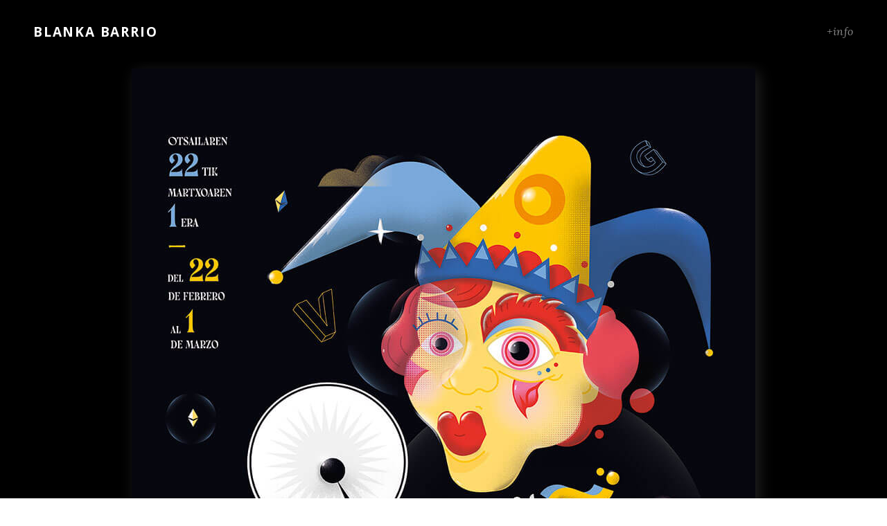

--- FILE ---
content_type: text/html; charset=UTF-8
request_url: https://blankabarrio.com/work/aniztasunaren-eredua
body_size: 12862
content:
<!DOCTYPE html>
<html data-semplice="4.4.0">
	<head>
		<meta charset="UTF-8" />
		<meta name="viewport" content="width=device-width, initial-scale=1.0, maximum-scale=1.0" />
		<meta name='robots' content='index, follow, max-image-preview:large, max-snippet:-1, max-video-preview:-1' />

	<!-- This site is optimized with the Yoast SEO plugin v26.5 - https://yoast.com/wordpress/plugins/seo/ -->
	<title>Aniztasunaren eredua - Blanka Barrio</title>
	<link rel="canonical" href="https://blankabarrio.com/work/aniztasunaren-eredua" />
	<meta property="og:locale" content="es_ES" />
	<meta property="og:type" content="article" />
	<meta property="og:title" content="Aniztasunaren eredua - Blanka Barrio" />
	<meta property="og:url" content="https://blankabarrio.com/work/aniztasunaren-eredua" />
	<meta property="og:site_name" content="Blanka Barrio" />
	<meta property="article:modified_time" content="2022-09-09T10:59:53+00:00" />
	<meta name="twitter:card" content="summary_large_image" />
	<script type="application/ld+json" class="yoast-schema-graph">{"@context":"https://schema.org","@graph":[{"@type":"WebPage","@id":"https://blankabarrio.com/work/aniztasunaren-eredua","url":"https://blankabarrio.com/work/aniztasunaren-eredua","name":"Aniztasunaren eredua - Blanka Barrio","isPartOf":{"@id":"https://blankabarrio.com/#website"},"datePublished":"2021-12-27T12:26:22+00:00","dateModified":"2022-09-09T10:59:53+00:00","breadcrumb":{"@id":"https://blankabarrio.com/work/aniztasunaren-eredua#breadcrumb"},"inLanguage":"es","potentialAction":[{"@type":"ReadAction","target":["https://blankabarrio.com/work/aniztasunaren-eredua"]}]},{"@type":"BreadcrumbList","@id":"https://blankabarrio.com/work/aniztasunaren-eredua#breadcrumb","itemListElement":[{"@type":"ListItem","position":1,"name":"Home","item":"https://blankabarrio.com/"},{"@type":"ListItem","position":2,"name":"Aniztasunaren eredua"}]},{"@type":"WebSite","@id":"https://blankabarrio.com/#website","url":"https://blankabarrio.com/","name":"Blanka Barrio","description":"Portfolio","publisher":{"@id":"https://blankabarrio.com/#/schema/person/c1068f8dad432a7ba27a00284a5671b3"},"potentialAction":[{"@type":"SearchAction","target":{"@type":"EntryPoint","urlTemplate":"https://blankabarrio.com/?s={search_term_string}"},"query-input":{"@type":"PropertyValueSpecification","valueRequired":true,"valueName":"search_term_string"}}],"inLanguage":"es"},{"@type":["Person","Organization"],"@id":"https://blankabarrio.com/#/schema/person/c1068f8dad432a7ba27a00284a5671b3","name":"blanka","image":{"@type":"ImageObject","inLanguage":"es","@id":"https://blankabarrio.com/#/schema/person/image/","url":"https://blankabarrio.com/wp-content/uploads/2026/01/MR_BlankaBarrio.png","contentUrl":"https://blankabarrio.com/wp-content/uploads/2026/01/MR_BlankaBarrio.png","width":501,"height":501,"caption":"blanka"},"logo":{"@id":"https://blankabarrio.com/#/schema/person/image/"},"description":"Diseñadora gráfica y comunicadora audiovisual de Vitoria-Gasteiz (País Vasco), con más de 12 años de experiencia en proyectos de branding, ilustración, dirección de arte, video y animación. Ha colaborado con agencias en Montevideo y el País Vasco, trabajando para marcas como Nissan, Adidas, Beko, Laboratorios Normon, la Orquesta Sinfónica de Euskadi y la Telco Guuk. Combina técnicas digitales y analógicas, con un estilo vibrante logrando diseños auténticos que conectan con el público. Apasionada por lo que hace, materializa conceptos en diseños visualmente contundentes y únicos.","sameAs":["http://blankabarrio.com","https://www.instagram.com/milangaalpan/","https://www.linkedin.com/in/blanka-barrio-viloria-20200657/"]}]}</script>
	<!-- / Yoast SEO plugin. -->


<link rel="alternate" title="oEmbed (JSON)" type="application/json+oembed" href="https://blankabarrio.com/wp-json/oembed/1.0/embed?url=https%3A%2F%2Fblankabarrio.com%2Fwork%2Faniztasunaren-eredua" />
<link rel="alternate" title="oEmbed (XML)" type="text/xml+oembed" href="https://blankabarrio.com/wp-json/oembed/1.0/embed?url=https%3A%2F%2Fblankabarrio.com%2Fwork%2Faniztasunaren-eredua&#038;format=xml" />
<style id='wp-img-auto-sizes-contain-inline-css' type='text/css'>
img:is([sizes=auto i],[sizes^="auto," i]){contain-intrinsic-size:3000px 1500px}
/*# sourceURL=wp-img-auto-sizes-contain-inline-css */
</style>

<style id='wp-emoji-styles-inline-css' type='text/css'>

	img.wp-smiley, img.emoji {
		display: inline !important;
		border: none !important;
		box-shadow: none !important;
		height: 1em !important;
		width: 1em !important;
		margin: 0 0.07em !important;
		vertical-align: -0.1em !important;
		background: none !important;
		padding: 0 !important;
	}
/*# sourceURL=wp-emoji-styles-inline-css */
</style>
<link rel='stylesheet' id='wp-block-library-css' href='https://blankabarrio.com/wp-includes/css/dist/block-library/style.min.css?ver=6.9' type='text/css' media='all' />
<style id='global-styles-inline-css' type='text/css'>
:root{--wp--preset--aspect-ratio--square: 1;--wp--preset--aspect-ratio--4-3: 4/3;--wp--preset--aspect-ratio--3-4: 3/4;--wp--preset--aspect-ratio--3-2: 3/2;--wp--preset--aspect-ratio--2-3: 2/3;--wp--preset--aspect-ratio--16-9: 16/9;--wp--preset--aspect-ratio--9-16: 9/16;--wp--preset--color--black: #000000;--wp--preset--color--cyan-bluish-gray: #abb8c3;--wp--preset--color--white: #ffffff;--wp--preset--color--pale-pink: #f78da7;--wp--preset--color--vivid-red: #cf2e2e;--wp--preset--color--luminous-vivid-orange: #ff6900;--wp--preset--color--luminous-vivid-amber: #fcb900;--wp--preset--color--light-green-cyan: #7bdcb5;--wp--preset--color--vivid-green-cyan: #00d084;--wp--preset--color--pale-cyan-blue: #8ed1fc;--wp--preset--color--vivid-cyan-blue: #0693e3;--wp--preset--color--vivid-purple: #9b51e0;--wp--preset--gradient--vivid-cyan-blue-to-vivid-purple: linear-gradient(135deg,rgb(6,147,227) 0%,rgb(155,81,224) 100%);--wp--preset--gradient--light-green-cyan-to-vivid-green-cyan: linear-gradient(135deg,rgb(122,220,180) 0%,rgb(0,208,130) 100%);--wp--preset--gradient--luminous-vivid-amber-to-luminous-vivid-orange: linear-gradient(135deg,rgb(252,185,0) 0%,rgb(255,105,0) 100%);--wp--preset--gradient--luminous-vivid-orange-to-vivid-red: linear-gradient(135deg,rgb(255,105,0) 0%,rgb(207,46,46) 100%);--wp--preset--gradient--very-light-gray-to-cyan-bluish-gray: linear-gradient(135deg,rgb(238,238,238) 0%,rgb(169,184,195) 100%);--wp--preset--gradient--cool-to-warm-spectrum: linear-gradient(135deg,rgb(74,234,220) 0%,rgb(151,120,209) 20%,rgb(207,42,186) 40%,rgb(238,44,130) 60%,rgb(251,105,98) 80%,rgb(254,248,76) 100%);--wp--preset--gradient--blush-light-purple: linear-gradient(135deg,rgb(255,206,236) 0%,rgb(152,150,240) 100%);--wp--preset--gradient--blush-bordeaux: linear-gradient(135deg,rgb(254,205,165) 0%,rgb(254,45,45) 50%,rgb(107,0,62) 100%);--wp--preset--gradient--luminous-dusk: linear-gradient(135deg,rgb(255,203,112) 0%,rgb(199,81,192) 50%,rgb(65,88,208) 100%);--wp--preset--gradient--pale-ocean: linear-gradient(135deg,rgb(255,245,203) 0%,rgb(182,227,212) 50%,rgb(51,167,181) 100%);--wp--preset--gradient--electric-grass: linear-gradient(135deg,rgb(202,248,128) 0%,rgb(113,206,126) 100%);--wp--preset--gradient--midnight: linear-gradient(135deg,rgb(2,3,129) 0%,rgb(40,116,252) 100%);--wp--preset--font-size--small: 13px;--wp--preset--font-size--medium: 20px;--wp--preset--font-size--large: 36px;--wp--preset--font-size--x-large: 42px;--wp--preset--spacing--20: 0.44rem;--wp--preset--spacing--30: 0.67rem;--wp--preset--spacing--40: 1rem;--wp--preset--spacing--50: 1.5rem;--wp--preset--spacing--60: 2.25rem;--wp--preset--spacing--70: 3.38rem;--wp--preset--spacing--80: 5.06rem;--wp--preset--shadow--natural: 6px 6px 9px rgba(0, 0, 0, 0.2);--wp--preset--shadow--deep: 12px 12px 50px rgba(0, 0, 0, 0.4);--wp--preset--shadow--sharp: 6px 6px 0px rgba(0, 0, 0, 0.2);--wp--preset--shadow--outlined: 6px 6px 0px -3px rgb(255, 255, 255), 6px 6px rgb(0, 0, 0);--wp--preset--shadow--crisp: 6px 6px 0px rgb(0, 0, 0);}:where(.is-layout-flex){gap: 0.5em;}:where(.is-layout-grid){gap: 0.5em;}body .is-layout-flex{display: flex;}.is-layout-flex{flex-wrap: wrap;align-items: center;}.is-layout-flex > :is(*, div){margin: 0;}body .is-layout-grid{display: grid;}.is-layout-grid > :is(*, div){margin: 0;}:where(.wp-block-columns.is-layout-flex){gap: 2em;}:where(.wp-block-columns.is-layout-grid){gap: 2em;}:where(.wp-block-post-template.is-layout-flex){gap: 1.25em;}:where(.wp-block-post-template.is-layout-grid){gap: 1.25em;}.has-black-color{color: var(--wp--preset--color--black) !important;}.has-cyan-bluish-gray-color{color: var(--wp--preset--color--cyan-bluish-gray) !important;}.has-white-color{color: var(--wp--preset--color--white) !important;}.has-pale-pink-color{color: var(--wp--preset--color--pale-pink) !important;}.has-vivid-red-color{color: var(--wp--preset--color--vivid-red) !important;}.has-luminous-vivid-orange-color{color: var(--wp--preset--color--luminous-vivid-orange) !important;}.has-luminous-vivid-amber-color{color: var(--wp--preset--color--luminous-vivid-amber) !important;}.has-light-green-cyan-color{color: var(--wp--preset--color--light-green-cyan) !important;}.has-vivid-green-cyan-color{color: var(--wp--preset--color--vivid-green-cyan) !important;}.has-pale-cyan-blue-color{color: var(--wp--preset--color--pale-cyan-blue) !important;}.has-vivid-cyan-blue-color{color: var(--wp--preset--color--vivid-cyan-blue) !important;}.has-vivid-purple-color{color: var(--wp--preset--color--vivid-purple) !important;}.has-black-background-color{background-color: var(--wp--preset--color--black) !important;}.has-cyan-bluish-gray-background-color{background-color: var(--wp--preset--color--cyan-bluish-gray) !important;}.has-white-background-color{background-color: var(--wp--preset--color--white) !important;}.has-pale-pink-background-color{background-color: var(--wp--preset--color--pale-pink) !important;}.has-vivid-red-background-color{background-color: var(--wp--preset--color--vivid-red) !important;}.has-luminous-vivid-orange-background-color{background-color: var(--wp--preset--color--luminous-vivid-orange) !important;}.has-luminous-vivid-amber-background-color{background-color: var(--wp--preset--color--luminous-vivid-amber) !important;}.has-light-green-cyan-background-color{background-color: var(--wp--preset--color--light-green-cyan) !important;}.has-vivid-green-cyan-background-color{background-color: var(--wp--preset--color--vivid-green-cyan) !important;}.has-pale-cyan-blue-background-color{background-color: var(--wp--preset--color--pale-cyan-blue) !important;}.has-vivid-cyan-blue-background-color{background-color: var(--wp--preset--color--vivid-cyan-blue) !important;}.has-vivid-purple-background-color{background-color: var(--wp--preset--color--vivid-purple) !important;}.has-black-border-color{border-color: var(--wp--preset--color--black) !important;}.has-cyan-bluish-gray-border-color{border-color: var(--wp--preset--color--cyan-bluish-gray) !important;}.has-white-border-color{border-color: var(--wp--preset--color--white) !important;}.has-pale-pink-border-color{border-color: var(--wp--preset--color--pale-pink) !important;}.has-vivid-red-border-color{border-color: var(--wp--preset--color--vivid-red) !important;}.has-luminous-vivid-orange-border-color{border-color: var(--wp--preset--color--luminous-vivid-orange) !important;}.has-luminous-vivid-amber-border-color{border-color: var(--wp--preset--color--luminous-vivid-amber) !important;}.has-light-green-cyan-border-color{border-color: var(--wp--preset--color--light-green-cyan) !important;}.has-vivid-green-cyan-border-color{border-color: var(--wp--preset--color--vivid-green-cyan) !important;}.has-pale-cyan-blue-border-color{border-color: var(--wp--preset--color--pale-cyan-blue) !important;}.has-vivid-cyan-blue-border-color{border-color: var(--wp--preset--color--vivid-cyan-blue) !important;}.has-vivid-purple-border-color{border-color: var(--wp--preset--color--vivid-purple) !important;}.has-vivid-cyan-blue-to-vivid-purple-gradient-background{background: var(--wp--preset--gradient--vivid-cyan-blue-to-vivid-purple) !important;}.has-light-green-cyan-to-vivid-green-cyan-gradient-background{background: var(--wp--preset--gradient--light-green-cyan-to-vivid-green-cyan) !important;}.has-luminous-vivid-amber-to-luminous-vivid-orange-gradient-background{background: var(--wp--preset--gradient--luminous-vivid-amber-to-luminous-vivid-orange) !important;}.has-luminous-vivid-orange-to-vivid-red-gradient-background{background: var(--wp--preset--gradient--luminous-vivid-orange-to-vivid-red) !important;}.has-very-light-gray-to-cyan-bluish-gray-gradient-background{background: var(--wp--preset--gradient--very-light-gray-to-cyan-bluish-gray) !important;}.has-cool-to-warm-spectrum-gradient-background{background: var(--wp--preset--gradient--cool-to-warm-spectrum) !important;}.has-blush-light-purple-gradient-background{background: var(--wp--preset--gradient--blush-light-purple) !important;}.has-blush-bordeaux-gradient-background{background: var(--wp--preset--gradient--blush-bordeaux) !important;}.has-luminous-dusk-gradient-background{background: var(--wp--preset--gradient--luminous-dusk) !important;}.has-pale-ocean-gradient-background{background: var(--wp--preset--gradient--pale-ocean) !important;}.has-electric-grass-gradient-background{background: var(--wp--preset--gradient--electric-grass) !important;}.has-midnight-gradient-background{background: var(--wp--preset--gradient--midnight) !important;}.has-small-font-size{font-size: var(--wp--preset--font-size--small) !important;}.has-medium-font-size{font-size: var(--wp--preset--font-size--medium) !important;}.has-large-font-size{font-size: var(--wp--preset--font-size--large) !important;}.has-x-large-font-size{font-size: var(--wp--preset--font-size--x-large) !important;}
/*# sourceURL=global-styles-inline-css */
</style>

<style id='classic-theme-styles-inline-css' type='text/css'>
/*! This file is auto-generated */
.wp-block-button__link{color:#fff;background-color:#32373c;border-radius:9999px;box-shadow:none;text-decoration:none;padding:calc(.667em + 2px) calc(1.333em + 2px);font-size:1.125em}.wp-block-file__button{background:#32373c;color:#fff;text-decoration:none}
/*# sourceURL=/wp-includes/css/classic-themes.min.css */
</style>
<link rel='stylesheet' id='semplice-stylesheet-css' href='https://blankabarrio.com/wp-content/themes/semplice4/style.css?ver=4.4.0' type='text/css' media='all' />
<link rel='stylesheet' id='semplice-frontend-stylesheet-css' href='https://blankabarrio.com/wp-content/themes/semplice4/assets/css/frontend.min.css?ver=4.4.0' type='text/css' media='all' />
<link rel='stylesheet' id='mediaelement-css' href='https://blankabarrio.com/wp-includes/js/mediaelement/mediaelementplayer-legacy.min.css?ver=4.2.17' type='text/css' media='all' />
<script type="text/javascript" src="https://blankabarrio.com/wp-includes/js/jquery/jquery.min.js?ver=3.7.1" id="jquery-core-js"></script>
<script type="text/javascript" src="https://blankabarrio.com/wp-includes/js/jquery/jquery-migrate.min.js?ver=3.4.1" id="jquery-migrate-js"></script>
<link rel="https://api.w.org/" href="https://blankabarrio.com/wp-json/" /><link rel="EditURI" type="application/rsd+xml" title="RSD" href="https://blankabarrio.com/xmlrpc.php?rsd" />
<meta name="generator" content="WordPress 6.9" />
<link rel='shortlink' href='https://blankabarrio.com/?p=276' />
<link href="https://fonts.googleapis.com/css?family=Open+Sans:400,400i,700,700i|Lora:400,400i,700,700i" rel="stylesheet"><style type="text/css" id="semplice-webfonts-css"></style>
		<style type="text/css" id="semplice-custom-css">
			.container {
			max-width: 2001px;
		}
			@media screen and (min-width: 992px) and (max-width: 1169px) { #content-holder h1 { font-size: 2.15rem; line-height: 2.76rem; }#content-holder h2 { font-size: 1.84rem; line-height: 2.45rem; }#content-holder h3 { font-size: 1.49rem; line-height: 1.92rem; }#content-holder h4 { font-size: 1.28rem; line-height: 1.92rem; }#content-holder h5 { font-size: 1.11rem; line-height: 1.78rem; }#content-holder h6 { font-size: 1rem; line-height: 1.67rem; }}@media screen and (min-width: 768px) and (max-width: 991px) { #content-holder h1 { font-size: 2.01rem; line-height: 2.58rem; }#content-holder h2 { font-size: 1.76rem; line-height: 2.35rem; }#content-holder h3 { font-size: 1.43rem; line-height: 1.84rem; }#content-holder h4 { font-size: 1.23rem; line-height: 1.84rem; }#content-holder h5 { font-size: 1.11rem; line-height: 1.78rem; }#content-holder h6 { font-size: 1rem; line-height: 1.67rem; }}@media screen and (min-width: 544px) and (max-width: 767px) { #content-holder h1 { font-size: 1.91rem; line-height: 2.46rem; }#content-holder h2 { font-size: 1.68rem; line-height: 2.24rem; }#content-holder h3 { font-size: 1.4rem; line-height: 1.8rem; }#content-holder h4 { font-size: 1.2rem; line-height: 1.8rem; }#content-holder h5 { font-size: 1.11rem; line-height: 1.78rem; }#content-holder h6 { font-size: 1rem; line-height: 1.67rem; }}@media screen and (max-width: 543px) { #content-holder h1 { font-size: 1.82rem; line-height: 2.34rem; }#content-holder h2 { font-size: 1.6rem; line-height: 2.13rem; }#content-holder h3 { font-size: 1.37rem; line-height: 1.76rem; }#content-holder h4 { font-size: 1.17rem; line-height: 1.76rem; }#content-holder h5 { font-size: 1.11rem; line-height: 1.78rem; }#content-holder h6 { font-size: 1rem; line-height: 1.67rem; }}
			
			
		.project-panel {
			background: #f5f5f5;
			padding: 2.5rem 0rem;
		}
		.pp-thumbs {
			margin-bottom: -1.666666666666667rem;
		}
		#content-holder .panel-label, .projectpanel-preview .panel-label {
			color: #000000;
			font-size: 1.777777777777778rem;
			text-transform: none;
			padding-left: 0rem;
			padding-bottom: 1.666666666666667rem;
			text-align: left;
			line-height: 1;
		}
		.project-panel .pp-title {
			padding: 0.5555555555555556rem 0rem 1.666666666666667rem 0rem;
		}
		.project-panel .pp-title a {
			color: #000000; 
			font-size: 0.7222222222222222rem; 
			text-transform: none;
		} 
		.project-panel .pp-title span {
			color: #999999;
			font-size: 0.7222222222222222rem;
			text-transform: none;
		}
	
			a { color: #9911f4; }a:hover { color: #ff1943; }#nprogress .bar { background: #9911f4; }.back-to-top a svg { fill: #ff1943; }
		</style>
	
		<style type="text/css" id="276-post-css">
			#content-276 #section_42b9e9de7 {margin-top: 0rem;margin-right: 0rem;margin-bottom: 0rem;margin-left: 0rem;}#content-276 #column_b9402a170 {}#content-276 #content_cbad8db93 {padding-top: 0.5555555555555556rem;margin-right: 0rem;padding-bottom: 2.4444444444444446rem;background-color: #000000;}#content-276 #content_cbad8db93 .is-content {box-shadow: 0.2777777777777778rem 0.2777777777777778rem 1.1111111111111112rem 0rem rgba(232,232,232,0.15);}@media screen and (max-width: 543.9px) { #content-276 #content_cbad8db93 {padding-bottom: 0.05555555555555555rem;}#content-276 #content_cbad8db93 .is-content {}}#content-276 #content_262756226 {padding-top: 0rem;}#content-276 #content_262756226 .is-content {}#content-276 #section_cf2fb51a5 {background-color: #ffffff;}#content-276 #content_19497ebb2 {padding-top: 4.722222222222222rem;}#content-276 #content_19497ebb2 .is-content {}@media screen and (min-width: 544px) and (max-width: 767.9px) { #content-276 #content_19497ebb2 {padding-top: 2.388888888888889rem;}#content-276 #content_19497ebb2 .is-content {}}@media screen and (max-width: 543.9px) { #content-276 #content_19497ebb2 {padding-top: 3.2222222222222223rem;}#content-276 #content_19497ebb2 .is-content {}}#content-276 #content_4435e1d60 {padding-top: 2.0555555555555554rem;padding-bottom: 3.8333333333333335rem;}#content-276 #content_4435e1d60 .is-content {}@media screen and (min-width: 544px) and (max-width: 767.9px) { #content-276 #content_4435e1d60 {padding-top: 0.8888888888888888rem;padding-bottom: 1.9444444444444444rem;}#content-276 #content_4435e1d60 .is-content {}}@media screen and (max-width: 543.9px) { #content-276 #content_4435e1d60 {padding-top: 2rem;padding-bottom: 1.2222222222222223rem;}#content-276 #content_4435e1d60 .is-content {}}#content-276 .transition-wrap {background-color: #000000;}.back-to-top a svg { fill: #000000; }#content-276 #content_b5a7cca31 .spacer { background-color: #ffffff; }#content-276 #content_b5a7cca31 .spacer { height: 0.05555555555555555rem; }#content-276 #column_48dd11f75 {padding-top: 0.5555555555555556rem;background-color: transparent;}@media screen and (max-width: 543.9px) { #content-276 #column_48dd11f75 {padding-top: 0rem;padding-bottom: 0rem;height: 0rem;}}#content-276 #content_4dd718179 {padding-top: 1.1666666666666667rem;background-color: transparent;}#content-276 #content_4dd718179 .is-content {}#content-276 #content_43ba7191a .spacer { height: 0.05555555555555555rem; }
			.nav_soxkcschk { background-color: rgba(0, 0, 0, 1);; }.nav_soxkcschk { height: 4.944444444444445rem; }.is-frontend #content-276 .sections { margin-top: 4.944444444444445rem; }.nav_soxkcschk .navbar-inner .navbar-left, .nav_soxkcschk .navbar-inner .navbar-center { left: 2.6666666666666665rem; }.nav_soxkcschk .container-fluid .navbar-inner .navbar-right { right: 2.6666666666666665rem; }.nav_soxkcschk .container-fluid .hamburger a:after { padding-right: 1.1111111111111rem; }.nav_soxkcschk .navbar-inner .logo a { color: #ffffff; }.nav_soxkcschk .navbar-inner .logo a { font-size: 1.0555555555555556rem; }.logo a { text-transform: uppercase; }.logo a { letter-spacing: 0.1rem; }.nav_soxkcschk .navbar-inner .logo { margin-top: 0.1111111111111111rem; }.nav_soxkcschk .navbar-inner .hamburger { align-items: center; }.nav_soxkcschk .navbar-inner .hamburger a.menu-icon span { background-color: #ffffff; }.nav_soxkcschk .navbar-inner .hamburger a.menu-icon { width: 24; }.nav_soxkcschk .navbar-inner .hamburger a.menu-icon span { height: 2px; }.nav_soxkcschk .navbar-inner .hamburger a.open-menu span::before { transform: translateY(-6px); }.nav_soxkcschk .navbar-inner .hamburger a.open-menu span::after { transform: translateY(6px); }.nav_soxkcschk .navbar-inner .hamburger a.open-menu:hover span::before { transform: translateY(-8px); }.nav_soxkcschk .navbar-inner .hamburger a.open-menu:hover span::after { transform: translateY(8px); }.nav_soxkcschk .navbar-inner .hamburger a.menu-icon { height: 14px; }.nav_soxkcschk .navbar-inner .hamburger a.menu-icon span { margin-top: 7px; }.nav_soxkcschk .navbar-inner nav ul li a span { font-size: 0.8888888888888888rem; }.nav_soxkcschk .navbar-inner nav ul li a span { letter-spacing: 0.03333333333333333rem; }.nav_soxkcschk .navbar-inner nav ul li a span { border-bottom-color: #00f4d4; }.nav_soxkcschk .navbar-inner nav ul li a span { padding-bottom: 1.3888888888888888rem; }.nav_soxkcschk .navbar-inner nav ul li a:hover span, .navbar-inner nav ul li.current-menu-item a span, .navbar-inner nav ul li.current_page_item a span, .nav_soxkcschk .navbar-inner nav ul li.wrap-focus a span { color: #00f4d4; }.nav_soxkcschk .navbar-inner nav ul li.current-menu-item a span { color: #00f4d4; }.nav_soxkcschk .navbar-inner nav ul li.current_page_item a span { color: #00f4d4; }[data-post-type="project"] .navbar-inner nav ul li.portfolio-grid a span, [data-post-type="post"] .navbar-inner nav ul li.blog-overview a span { color: #00f4d4; }#overlay-menu { background-color: rgba(245, 245, 245, 1); }#overlay-menu .overlay-menu-inner nav ul li a span { color: #00f4d4; }#overlay-menu .overlay-menu-inner nav ul li a span { border-bottom-color: #00f4d4; }@media screen and (min-width: 992px) and (max-width: 1169.9px) { .nav_soxkcschk .navbar-inner .hamburger a.menu-icon { height: 14px; }.nav_soxkcschk .navbar-inner .hamburger a.menu-icon span { margin-top: 7px; }}@media screen and (min-width: 768px) and (max-width: 991.9px) { .nav_soxkcschk .navbar-inner .hamburger a.menu-icon { height: 14px; }.nav_soxkcschk .navbar-inner .hamburger a.menu-icon span { margin-top: 7px; }}@media screen and (min-width: 544px) and (max-width: 767.9px) { .nav_soxkcschk .navbar-inner .hamburger a.menu-icon { height: 14px; }.nav_soxkcschk .navbar-inner .hamburger a.menu-icon span { margin-top: 7px; }}@media screen and (max-width: 543.9px) { .nav_soxkcschk .navbar-inner .hamburger a.menu-icon { height: 14px; }.nav_soxkcschk .navbar-inner .hamburger a.menu-icon span { margin-top: 7px; }}
		</style>
	<link rel="icon" href="https://blankabarrio.com/wp-content/uploads/2021/01/cropped-favicom-32x32.png" sizes="32x32" />
<link rel="icon" href="https://blankabarrio.com/wp-content/uploads/2021/01/cropped-favicom-192x192.png" sizes="192x192" />
<link rel="apple-touch-icon" href="https://blankabarrio.com/wp-content/uploads/2021/01/cropped-favicom-180x180.png" />
<meta name="msapplication-TileImage" content="https://blankabarrio.com/wp-content/uploads/2021/01/cropped-favicom-270x270.png" />
		<style>html{margin-top:0px!important;}#wpadminbar{top:auto!important;bottom:0;}</style>
			</head>
	<body class="wp-singular project-template-default single single-project postid-276 wp-theme-semplice4 is-frontend dynamic-mode mejs-semplice-ui" data-post-type="project" data-post-id="276">
		<div id="content-holder" data-active-post="276">
			
						<header class="nav_soxkcschk semplice-navbar active-navbar sticky-nav " data-cover-transparent="disabled" data-bg-overlay-visibility="visible"data-mobile-fallback="enabled">
							<div class="container-fluid" data-nav="logo-left-menu-right">
								<div class="navbar-inner menu-type-text" data-xl-width="12" data-navbar-type="container-fluid">
									<div class="logo navbar-left" data-font="bold"><a href="https://blankabarrio.com" title="Blanka Barrio">Blanka Barrio</a></div>
									<nav class="standard navbar-right" data-font="serif_regular_italic"><ul class="menu"><li class="menu-item menu-item-type-post_type menu-item-object-page menu-item-55"><a href="https://blankabarrio.com/info"><span>+info</span></a></li>
</ul></nav>
									<div class="hamburger navbar-right semplice-menu"><a class="open-menu menu-icon"><span></span></a></div>
								</div>
							</div>
						</header>
						
				<div id="overlay-menu">
					<div class="overlay-menu-inner" data-xl-width="12">
						<nav class="overlay-nav" data-justify="center" data-align="align-middle">
							<ul class="container"><li class="menu-item menu-item-type-post_type menu-item-object-page menu-item-55"><a href="https://blankabarrio.com/info"><span>+info</span></a></li>
</ul>
						</nav>
					</div>
				</div>
			
					
			<div id="content-276" class="content-container active-content  hide-on-init">
				<div class="transition-wrap">
					<div class="sections">
						
					<section id="section_42b9e9de7" class="content-block" data-column-mode-sm="single" data-column-mode-xs="single" data-layout="fluid" data-gutter="no" data-justify="center" >
						
						<div class="container">
						<div id="row_2cb46dff5" class="row"><div id="column_b9402a170" class="column" data-xl-width="12" >
					<div class="content-wrapper">
						
				<div id="content_cbad8db93" class="column-content" data-module="image" >
					<div class="ce-image" data-align="center"><picture><source srcset="https://blankabarrio.com/wp-content/uploads/2021/12/BlankaBarrio_inauteriak-22.avif" type="image/avif" /><img class="is-content"  src="https://blankabarrio.com/wp-content/uploads/2021/12/BlankaBarrio_inauteriak-22.jpg" width="900" height="1260" alt="BlankaBarrio_inauteriak-22" caption="" data-width="original" data-scaling="no"></picture></div>
				</div>
			
					</div>
				</div></div><div id="row_d0a952ddf" class="row"><div id="column_a7d8f8b56" class="column" data-xl-width="12" >
					<div class="content-wrapper">
						
				<div id="content_262756226" class="column-content" data-module="image" >
					<div class="ce-image" data-align="center"><picture><source srcset="https://blankabarrio.com/wp-content/uploads/2021/12/BlankaBarrio_inauteriak22-1.avif" type="image/avif" /><img class="is-content"  src="https://blankabarrio.com/wp-content/uploads/2021/12/BlankaBarrio_inauteriak22-1.jpg" width="1200" height="1629" alt="BlankaBarrio_inauteriak22" caption="" data-width="original" data-scaling="no"></picture></div>
				</div>
			
					</div>
				</div></div>
						</div>
					</section>				
				
					<section id="section_cf2fb51a5" class="content-block" data-column-mode-sm="single" data-column-mode-xs="single" >
						
						<div class="container">
						<div id="row_13c51ec89" class="row"><div id="column_33ec3813b" class="column" data-xl-width="4" >
					<div class="content-wrapper">
						
				<div id="content_19497ebb2" class="column-content" data-module="paragraph" >
					<div class="is-content has-xs"><div data-content-for="xl"><p style="font-size: 2.11111rem; line-height: 1.88889rem;" data-mce-style="font-size: 2.11111rem; line-height: 1.88889rem;"><span class="bold" style="color: rgb(0, 0, 0);" data-mce-style="color: #000000;">Aniztasunaren eredua</span></p></div><div data-content-for="xs"><p style="font-size: 2.11111rem; line-height: 3rem;" data-mce-style="font-size: 2.11111rem; line-height: 3rem;"><span class="bold">Aniztasunaren eredua</span></p></div></div>
				</div>
			
					</div>
				</div></div><div id="row_5614ff5c7" class="row"><div id="column_f42700c5b" class="column" data-xl-width="4" >
					<div class="content-wrapper">
						
				<div id="content_4435e1d60" class="column-content" data-module="paragraph" >
					<div class="is-content has-sm has-xs"><div data-content-for="xl"><p style="font-size: 0.888889rem;" data-mce-style="font-size: 0.888889rem;"><span style="color: rgb(0, 0, 0);" data-mce-style="color: #000000;">Propuesta para el Concurso Carteles Fiestas de Carnaval Vitoria-Gasteiz 2022.</span><br></p></div><div data-content-for="sm"><p><span style="color: rgb(0, 0, 0);" data-mce-style="color: #000000;">Propuesta para el Concurso Carteles Fiestas de Carnaval Vitoria-Gasteiz 2022.</span><br></p></div><div data-content-for="xs"><p>Propuesta para el Concurso Carteles Fiestas de Carnaval Vitoria-Gasteiz 2022.</p></div></div>
				</div>
			
					</div>
				</div><div id="column_z2iaa0pal" class="column spacer-column" data-xl-width="4" >
					<div class="content-wrapper">
						
					</div>
				</div><div id="column_6sj603jdx" class="column" data-xl-width="4" >
					<div class="content-wrapper">
						
				<div id="content_zt19wsz83" class="column-content" data-module="paragraph" >
					<div class="is-content"><div data-content-for="xl"><p style="font-size: 0.888889rem;" data-mce-style="font-size: 0.888889rem;"><span class="serif_regular_italic">Año: 2022</span><br><span class="serif_regular_italic">Categoría: ilustración</span></p></div></div>
				</div>
			
					</div>
				</div></div>
						</div>
					</section>				
				
					<section id="section_161c1294a" class="content-block" data-column-mode-sm="single" data-column-mode-xs="single" >
						
						<div class="container">
						<div id="row_de0b63894" class="row"><div id="column_27853e8ad" class="column" data-xl-width="12" >
					<div class="content-wrapper">
						
				<div id="content_b5a7cca31" class="column-content" data-module="spacer" >
					
				<div class="spacer-container">
					<div class="is-content">
						<div class="spacer"><!-- horizontal spacer --></div>
					</div>
				</div>
			
				</div>
			
					</div>
				</div></div>
						</div>
					</section>				
				
					<section id="section_0eb959fff" class="content-block" data-column-mode-sm="single" data-column-mode-xs="single" data-justify="right" >
						
						<div class="container">
						<div id="row_cebb59b6d" class="row"><div id="column_a8daea559" class="column" data-xl-width="4" >
					<div class="content-wrapper">
						
				<div id="content_86959a610" class="column-content" data-module="paragraph" >
					<div class="is-content"><div data-content-for="xl"><p><span style="color: rgb(241, 231, 222);" data-mce-style="color: #f1e7de;">﻿</span><br><span style="color: rgb(255, 255, 255);" data-mce-style="color: #ffffff;"><a href="/cdn-cgi/l/email-protection" class="__cf_email__" data-cfemail="9efcf2fff0f5ffdef3f1f0eafbb3ecfbe7b0fbed">[email&#160;protected]</a></span></p></div></div>
				</div>
			
					</div>
				</div><div id="column_48dd11f75" class="column spacer-column" data-xl-width="4" >
					<div class="content-wrapper">
						
					</div>
				</div><div id="column_156d78e1e" class="column" data-xl-width="4" >
					<div class="content-wrapper">
						
				<div id="content_4dd718179" class="column-content" data-module="paragraph" >
					<div class="is-content"><div data-content-for="xl"><p><a data-mce-href="https://www.linkedin.com/in/blanka-barrio-viloria-20200657/" href="https://www.linkedin.com/in/blanka-barrio-viloria-20200657/" data-mce-selected="1">➝&nbsp;Linkedin<br></a><a data-mce-href="http://www.monte-rey.es/" href="http://www.monte-rey.es/" target="_blank" rel="noopener">➝&nbsp;Monte Rey&nbsp;</a></p><p>&nbsp;<br></p></div></div>
				</div>
			
					</div>
				</div></div>
						</div>
					</section>				
				
					<section id="section_0d7aa7539" class="content-block" data-column-mode-sm="single" data-column-mode-xs="single" data-justify="space-around" >
						
						<div class="container">
						<div id="row_d6bbd2a0e" class="row"><div id="column_91abe5a64" class="column" data-xl-width="12" >
					<div class="content-wrapper">
						
				<div id="content_43ba7191a" class="column-content" data-module="spacer" >
					
				<div class="spacer-container">
					<div class="is-content">
						<div class="spacer"><!-- horizontal spacer --></div>
					</div>
				</div>
			
				</div>
			
					</div>
				</div></div>
						</div>
					</section>				
				
					</div>
				</div>
			</div>
		</div>
		<div class="pswp" tabindex="-1" role="dialog" aria-hidden="true">
	<div class="pswp__bg"></div>
	<div class="pswp__scroll-wrap">
		<div class="pswp__container">
			<div class="pswp__item"></div>
			<div class="pswp__item"></div>
			<div class="pswp__item"></div>
		</div>
		<div class="pswp__ui pswp__ui--hidden">
			<div class="pswp__top-bar">
				<div class="pswp__counter"></div>
				<button class="pswp__button pswp__button--close" title="Close (Esc)"></button>
				<button class="pswp__button pswp__button--share" title="Share"></button>
				<button class="pswp__button pswp__button--fs" title="Toggle fullscreen"></button>
				<button class="pswp__button pswp__button--zoom" title="Zoom in/out"></button>
				<div class="pswp__preloader">
					<div class="pswp__preloader__icn">
					  <div class="pswp__preloader__cut">
						<div class="pswp__preloader__donut"></div>
					  </div>
					</div>
				</div>
			</div>
			<div class="pswp__share-modal pswp__share-modal--hidden pswp__single-tap">
				<div class="pswp__share-tooltip"></div> 
			</div>
			<button class="pswp__button pswp__button--arrow--left" title="Previous (arrow left)">
			</button>
			<button class="pswp__button pswp__button--arrow--right" title="Next (arrow right)">
			</button>
			<div class="pswp__caption">
				<div class="pswp__caption__center"></div>
			</div>
		</div>
	</div>
</div>	<div class="back-to-top">
		<a class="semplice-event" data-event-type="helper" data-event="scrollToTop"><svg version="1.1" id="Ebene_1" xmlns="http://www.w3.org/2000/svg" xmlns:xlink="http://www.w3.org/1999/xlink" x="0px" y="0px"
	 width="53px" height="20px" viewBox="0 0 53 20" enable-background="new 0 0 53 20" xml:space="preserve">
<g id="Ebene_3">
</g>
<g>
	<polygon points="43.886,16.221 42.697,17.687 26.5,4.731 10.303,17.688 9.114,16.221 26.5,2.312 	"/>
</g>
</svg>
</a>
	</div>
	<script data-cfasync="false" src="/cdn-cgi/scripts/5c5dd728/cloudflare-static/email-decode.min.js"></script><script type="speculationrules">
{"prefetch":[{"source":"document","where":{"and":[{"href_matches":"/*"},{"not":{"href_matches":["/wp-*.php","/wp-admin/*","/wp-content/uploads/*","/wp-content/*","/wp-content/plugins/*","/wp-content/themes/semplice4/*","/*\\?(.+)"]}},{"not":{"selector_matches":"a[rel~=\"nofollow\"]"}},{"not":{"selector_matches":".no-prefetch, .no-prefetch a"}}]},"eagerness":"conservative"}]}
</script>
<script type="text/javascript" id="mediaelement-core-js-before">
/* <![CDATA[ */
var mejsL10n = {"language":"es","strings":{"mejs.download-file":"Descargar archivo","mejs.install-flash":"Est\u00e1s usando un navegador que no tiene Flash activo o instalado. Por favor, activa el componente del reproductor Flash o descarga la \u00faltima versi\u00f3n desde https://get.adobe.com/flashplayer/","mejs.fullscreen":"Pantalla completa","mejs.play":"Reproducir","mejs.pause":"Pausa","mejs.time-slider":"Control de tiempo","mejs.time-help-text":"Usa las teclas de direcci\u00f3n izquierda/derecha para avanzar un segundo y las flechas arriba/abajo para avanzar diez segundos.","mejs.live-broadcast":"Transmisi\u00f3n en vivo","mejs.volume-help-text":"Utiliza las teclas de flecha arriba/abajo para aumentar o disminuir el volumen.","mejs.unmute":"Activar el sonido","mejs.mute":"Silenciar","mejs.volume-slider":"Control de volumen","mejs.video-player":"Reproductor de v\u00eddeo","mejs.audio-player":"Reproductor de audio","mejs.captions-subtitles":"Pies de foto / Subt\u00edtulos","mejs.captions-chapters":"Cap\u00edtulos","mejs.none":"Ninguna","mejs.afrikaans":"Afrik\u00e1ans","mejs.albanian":"Albano","mejs.arabic":"\u00c1rabe","mejs.belarusian":"Bielorruso","mejs.bulgarian":"B\u00falgaro","mejs.catalan":"Catal\u00e1n","mejs.chinese":"Chino","mejs.chinese-simplified":"Chino (Simplificado)","mejs.chinese-traditional":"Chino (Tradicional)","mejs.croatian":"Croata","mejs.czech":"Checo","mejs.danish":"Dan\u00e9s","mejs.dutch":"Neerland\u00e9s","mejs.english":"Ingl\u00e9s","mejs.estonian":"Estonio","mejs.filipino":"Filipino","mejs.finnish":"Fin\u00e9s","mejs.french":"Franc\u00e9s","mejs.galician":"Gallego","mejs.german":"Alem\u00e1n","mejs.greek":"Griego","mejs.haitian-creole":"Creole haitiano","mejs.hebrew":"Hebreo","mejs.hindi":"Indio","mejs.hungarian":"H\u00fangaro","mejs.icelandic":"Island\u00e9s","mejs.indonesian":"Indonesio","mejs.irish":"Irland\u00e9s","mejs.italian":"Italiano","mejs.japanese":"Japon\u00e9s","mejs.korean":"Coreano","mejs.latvian":"Let\u00f3n","mejs.lithuanian":"Lituano","mejs.macedonian":"Macedonio","mejs.malay":"Malayo","mejs.maltese":"Malt\u00e9s","mejs.norwegian":"Noruego","mejs.persian":"Persa","mejs.polish":"Polaco","mejs.portuguese":"Portugu\u00e9s","mejs.romanian":"Rumano","mejs.russian":"Ruso","mejs.serbian":"Serbio","mejs.slovak":"Eslovaco","mejs.slovenian":"Esloveno","mejs.spanish":"Espa\u00f1ol","mejs.swahili":"Swahili","mejs.swedish":"Sueco","mejs.tagalog":"Tagalo","mejs.thai":"Tailand\u00e9s","mejs.turkish":"Turco","mejs.ukrainian":"Ukraniano","mejs.vietnamese":"Vietnamita","mejs.welsh":"Gal\u00e9s","mejs.yiddish":"Yiddish"}};
//# sourceURL=mediaelement-core-js-before
/* ]]> */
</script>
<script type="text/javascript" src="https://blankabarrio.com/wp-includes/js/mediaelement/mediaelement-and-player.min.js?ver=4.2.17" id="mediaelement-core-js"></script>
<script type="text/javascript" src="https://blankabarrio.com/wp-includes/js/mediaelement/mediaelement-migrate.min.js?ver=6.9" id="mediaelement-migrate-js"></script>
<script type="text/javascript" id="mediaelement-js-extra">
/* <![CDATA[ */
var _wpmejsSettings = {"pluginPath":"/wp-includes/js/mediaelement/","classPrefix":"mejs-","stretching":"responsive","audioShortcodeLibrary":"mediaelement","videoShortcodeLibrary":"mediaelement"};
//# sourceURL=mediaelement-js-extra
/* ]]> */
</script>
<script type="text/javascript" id="semplice-frontend-js-js-extra">
/* <![CDATA[ */
var semplice = {"default_api_url":"https://blankabarrio.com/wp-json","semplice_api_url":"https://blankabarrio.com/wp-json/semplice/v1/frontend","template_dir":"https://blankabarrio.com/wp-content/themes/semplice4","category_base":"/category/","tag_base":"/tag/","nonce":"af23acf2ee","frontend_mode":"dynamic","static_transitions":"disabled","site_name":"Blanka Barrio","base_url":"https://blankabarrio.com","frontpage_id":"9","blog_home":"https://blankabarrio.com","blog_navbar":"","sr_status":"enabled","blog_sr_status":"enabled","is_preview":"","password_form":"\r\n\u003Cdiv class=\"post-password-form\"\u003E\r\n\t\u003Cdiv class=\"inner\"\u003E\r\n\t\t\u003Cform action=\"https://blankabarrio.com/wp-login.php?action=postpass\" method=\"post\"\u003E\r\n\t\t\t\u003Cdiv class=\"password-lock\"\u003E\u003Csvg xmlns=\"http://www.w3.org/2000/svg\" width=\"35\" height=\"52\" viewBox=\"0 0 35 52\"\u003E\r\n  \u003Cpath id=\"Form_1\" data-name=\"Form 1\" d=\"M31.3,25.028H27.056a0.755,0.755,0,0,1-.752-0.757V14.654a8.8,8.8,0,1,0-17.608,0v9.616a0.755,0.755,0,0,1-.752.757H3.7a0.755,0.755,0,0,1-.752-0.757V14.654a14.556,14.556,0,1,1,29.111,0v9.616A0.755,0.755,0,0,1,31.3,25.028Zm-3.495-1.514h2.743V14.654a13.051,13.051,0,1,0-26.1,0v8.859H7.192V14.654a10.309,10.309,0,1,1,20.617,0v8.859Zm4.43,28.475H2.761A2.77,2.77,0,0,1,0,49.213V25.28a1.763,1.763,0,0,1,1.755-1.766H33.242A1.763,1.763,0,0,1,35,25.28V49.213A2.77,2.77,0,0,1,32.239,51.988ZM1.758,25.028a0.252,0.252,0,0,0-.251.252V49.213a1.259,1.259,0,0,0,1.254,1.262H32.239a1.259,1.259,0,0,0,1.254-1.262V25.28a0.252,0.252,0,0,0-.251-0.252H1.758ZM20.849,43h-6.7a0.75,0.75,0,0,1-.61-0.314,0.763,0.763,0,0,1-.1-0.682l1.471-4.44a4.1,4.1,0,1,1,5.184,0L21.563,42a0.763,0.763,0,0,1-.1.682A0.75,0.75,0,0,1,20.849,43ZM15.2,41.487H19.8l-1.319-3.979a0.76,0.76,0,0,1,.33-0.891,2.6,2.6,0,1,0-2.633,0,0.76,0.76,0,0,1,.33.891Z\"/\u003E\r\n\u003C/svg\u003E\r\n\u003C/div\u003E\r\n\t\t\t\u003Cp\u003EThis content is protected. \u003Cbr /\u003E\u003Cspan\u003ETo view, please enter the password.\u003C/span\u003E\u003C/p\u003E\r\n\t\t\t\u003Cdiv class=\"input-fields\"\u003E\r\n\t\t\t\t\u003Cinput name=\"post_password\" class=\"post-password-input\" type=\"password\" size=\"20\" maxlength=\"20\" placeholder=\"Enter password\" /\u003E\u003Ca class=\"post-password-submit semplice-event\" data-event-type=\"helper\" data-event=\"postPassword\" data-id=\"276\"\u003ESubmit\u003C/a\u003E\t\t\t\u003C/div\u003E\r\n\t\t\u003C/form\u003E\r\n\t\u003C/div\u003E\r\n\u003C/div\u003E\r\n\r\n","portfolio_order":[389,375,335,332,288,11,325,276,207,24,192,239,43,220,168,28,78,45,77],"gallery":{"prev":"\u003Csvg version=\"1.1\" id=\"Ebene_1\" xmlns=\"http://www.w3.org/2000/svg\" xmlns:xlink=\"http://www.w3.org/1999/xlink\" x=\"0px\" y=\"0px\"\n\twidth=\"18px\" height=\"40px\"  viewBox=\"0 0 18 40\" enable-background=\"new 0 0 18 40\" xml:space=\"preserve\"\u003E\n\u003Cg id=\"Ebene_2\"\u003E\n\t\u003Cg\u003E\n\t\t\u003Cpolygon points=\"16.3,40 0.3,20 16.3,0 17.7,1 2.5,20 17.7,39 \t\t\"/\u003E\n\t\u003C/g\u003E\n\u003C/g\u003E\n\u003C/svg\u003E\n","next":"\u003Csvg version=\"1.1\" id=\"Ebene_1\" xmlns=\"http://www.w3.org/2000/svg\" xmlns:xlink=\"http://www.w3.org/1999/xlink\" x=\"0px\" y=\"0px\"\n\twidth=\"18px\" height=\"40px\" viewBox=\"0 0 18 40\" enable-background=\"new 0 0 18 40\" xml:space=\"preserve\"\u003E\n\u003Cg id=\"Ebene_2\"\u003E\n\t\u003Cg\u003E\n\t\t\u003Cpolygon points=\"0.3,39 15.5,20 0.3,1 1.7,0 17.7,20 1.7,40 \t\t\"/\u003E\n\t\u003C/g\u003E\n\u003C/g\u003E\n\u003C/svg\u003E\n"},"menus":{"nav_soxkcschk":{"html":"\r\n\t\t\t\t\t\t\u003Cheader class=\"nav_soxkcschk semplice-navbar active-navbar sticky-nav \" data-cover-transparent=\"disabled\" data-bg-overlay-visibility=\"visible\"data-mobile-fallback=\"enabled\"\u003E\r\n\t\t\t\t\t\t\t\u003Cdiv class=\"container-fluid\" data-nav=\"logo-left-menu-right\"\u003E\r\n\t\t\t\t\t\t\t\t\u003Cdiv class=\"navbar-inner menu-type-text\" data-xl-width=\"12\" data-navbar-type=\"container-fluid\"\u003E\r\n\t\t\t\t\t\t\t\t\t\u003Cdiv class=\"logo navbar-left\" data-font=\"bold\"\u003E\u003Ca href=\"https://blankabarrio.com\" title=\"Blanka Barrio\"\u003EBlanka Barrio\u003C/a\u003E\u003C/div\u003E\r\n\t\t\t\t\t\t\t\t\t\u003Cnav class=\"standard navbar-right\" data-font=\"serif_regular_italic\"\u003E\u003Cul class=\"menu\"\u003E\u003Cli id=\"menu-item-55\" class=\"menu-item menu-item-type-post_type menu-item-object-page menu-item-55\"\u003E\u003Ca href=\"https://blankabarrio.com/info\"\u003E\u003Cspan\u003E+info\u003C/span\u003E\u003C/a\u003E\u003C/li\u003E\n\u003C/ul\u003E\u003C/nav\u003E\r\n\t\t\t\t\t\t\t\t\t\u003Cdiv class=\"hamburger navbar-right semplice-menu\"\u003E\u003Ca class=\"open-menu menu-icon\"\u003E\u003Cspan\u003E\u003C/span\u003E\u003C/a\u003E\u003C/div\u003E\r\n\t\t\t\t\t\t\t\t\u003C/div\u003E\r\n\t\t\t\t\t\t\t\u003C/div\u003E\r\n\t\t\t\t\t\t\u003C/header\u003E\r\n\t\t\t\t\t\t\r\n\t\t\t\t\u003Cdiv id=\"overlay-menu\"\u003E\r\n\t\t\t\t\t\u003Cdiv class=\"overlay-menu-inner\" data-xl-width=\"12\"\u003E\r\n\t\t\t\t\t\t\u003Cnav class=\"overlay-nav\" data-justify=\"center\" data-align=\"align-middle\"\u003E\r\n\t\t\t\t\t\t\t\u003Cul class=\"container\"\u003E\u003Cli class=\"menu-item menu-item-type-post_type menu-item-object-page menu-item-55\"\u003E\u003Ca href=\"https://blankabarrio.com/info\"\u003E\u003Cspan\u003E+info\u003C/span\u003E\u003C/a\u003E\u003C/li\u003E\n\u003C/ul\u003E\r\n\t\t\t\t\t\t\u003C/nav\u003E\r\n\t\t\t\t\t\u003C/div\u003E\r\n\t\t\t\t\u003C/div\u003E\r\n\t\t\t\r\n\t\t\t\t\t","css":".nav_soxkcschk { background-color: rgba(0, 0, 0, 1);; }.nav_soxkcschk { height: 4.944444444444445rem; }.is-frontend #content-holder .sections { margin-top: 4.944444444444445rem; }.nav_soxkcschk .navbar-inner .navbar-left, .nav_soxkcschk .navbar-inner .navbar-center { left: 2.6666666666666665rem; }.nav_soxkcschk .container-fluid .navbar-inner .navbar-right { right: 2.6666666666666665rem; }.nav_soxkcschk .container-fluid .hamburger a:after { padding-right: 1.1111111111111rem; }.nav_soxkcschk .navbar-inner .logo a { color: #ffffff; }.nav_soxkcschk .navbar-inner .logo a { font-size: 1.0555555555555556rem; }.logo a { text-transform: uppercase; }.logo a { letter-spacing: 0.1rem; }.nav_soxkcschk .navbar-inner .logo { margin-top: 0.1111111111111111rem; }.nav_soxkcschk .navbar-inner .hamburger { align-items: center; }.nav_soxkcschk .navbar-inner .hamburger a.menu-icon span { background-color: #ffffff; }.nav_soxkcschk .navbar-inner .hamburger a.menu-icon { width: 24; }.nav_soxkcschk .navbar-inner .hamburger a.menu-icon span { height: 2px; }.nav_soxkcschk .navbar-inner .hamburger a.open-menu span::before { transform: translateY(-6px); }.nav_soxkcschk .navbar-inner .hamburger a.open-menu span::after { transform: translateY(6px); }.nav_soxkcschk .navbar-inner .hamburger a.open-menu:hover span::before { transform: translateY(-8px); }.nav_soxkcschk .navbar-inner .hamburger a.open-menu:hover span::after { transform: translateY(8px); }.nav_soxkcschk .navbar-inner .hamburger a.menu-icon { height: 14px; }.nav_soxkcschk .navbar-inner .hamburger a.menu-icon span { margin-top: 7px; }.nav_soxkcschk .navbar-inner nav ul li a span { font-size: 0.8888888888888888rem; }.nav_soxkcschk .navbar-inner nav ul li a span { letter-spacing: 0.03333333333333333rem; }.nav_soxkcschk .navbar-inner nav ul li a span { border-bottom-color: #00f4d4; }.nav_soxkcschk .navbar-inner nav ul li a span { padding-bottom: 1.3888888888888888rem; }.nav_soxkcschk .navbar-inner nav ul li a:hover span, .navbar-inner nav ul li.current-menu-item a span, .navbar-inner nav ul li.current_page_item a span, .nav_soxkcschk .navbar-inner nav ul li.wrap-focus a span { color: #00f4d4; }.nav_soxkcschk .navbar-inner nav ul li.current-menu-item a span { color: #00f4d4; }.nav_soxkcschk .navbar-inner nav ul li.current_page_item a span { color: #00f4d4; }[data-post-type=\"project\"] .navbar-inner nav ul li.portfolio-grid a span, [data-post-type=\"post\"] .navbar-inner nav ul li.blog-overview a span { color: #00f4d4; }#overlay-menu { background-color: rgba(245, 245, 245, 1); }#overlay-menu .overlay-menu-inner nav ul li a span { color: #00f4d4; }#overlay-menu .overlay-menu-inner nav ul li a span { border-bottom-color: #00f4d4; }@media screen and (min-width: 992px) and (max-width: 1169.9px) { .nav_soxkcschk .navbar-inner .hamburger a.menu-icon { height: 14px; }.nav_soxkcschk .navbar-inner .hamburger a.menu-icon span { margin-top: 7px; }}@media screen and (min-width: 768px) and (max-width: 991.9px) { .nav_soxkcschk .navbar-inner .hamburger a.menu-icon { height: 14px; }.nav_soxkcschk .navbar-inner .hamburger a.menu-icon span { margin-top: 7px; }}@media screen and (min-width: 544px) and (max-width: 767.9px) { .nav_soxkcschk .navbar-inner .hamburger a.menu-icon { height: 14px; }.nav_soxkcschk .navbar-inner .hamburger a.menu-icon span { margin-top: 7px; }}@media screen and (max-width: 543.9px) { .nav_soxkcschk .navbar-inner .hamburger a.menu-icon { height: 14px; }.nav_soxkcschk .navbar-inner .hamburger a.menu-icon span { margin-top: 7px; }}","mobile_css":{"lg":".nav_soxkcschk .navbar-inner .hamburger a.menu-icon { height: 14px; }.nav_soxkcschk .navbar-inner .hamburger a.menu-icon span { margin-top: 7px; }","md":".nav_soxkcschk .navbar-inner .hamburger a.menu-icon { height: 14px; }.nav_soxkcschk .navbar-inner .hamburger a.menu-icon span { margin-top: 7px; }","sm":".nav_soxkcschk .navbar-inner .hamburger a.menu-icon { height: 14px; }.nav_soxkcschk .navbar-inner .hamburger a.menu-icon span { margin-top: 7px; }","xs":".nav_soxkcschk .navbar-inner .hamburger a.menu-icon { height: 14px; }.nav_soxkcschk .navbar-inner .hamburger a.menu-icon span { margin-top: 7px; }"}},"default":"nav_soxkcschk","system_default":{"html":"\r\n\t\t\t\t\t\t\u003Cheader class=\"nav_soxkcschk semplice-navbar active-navbar sticky-nav \" data-cover-transparent=\"disabled\" data-bg-overlay-visibility=\"visible\"data-mobile-fallback=\"enabled\"\u003E\r\n\t\t\t\t\t\t\t\u003Cdiv class=\"container-fluid\" data-nav=\"logo-left-menu-right\"\u003E\r\n\t\t\t\t\t\t\t\t\u003Cdiv class=\"navbar-inner menu-type-text\" data-xl-width=\"12\" data-navbar-type=\"container-fluid\"\u003E\r\n\t\t\t\t\t\t\t\t\t\u003Cdiv class=\"logo navbar-left\" data-font=\"bold\"\u003E\u003Ca href=\"https://blankabarrio.com\" title=\"Blanka Barrio\"\u003EBlanka Barrio\u003C/a\u003E\u003C/div\u003E\r\n\t\t\t\t\t\t\t\t\t\u003Cnav class=\"standard navbar-right\" data-font=\"serif_regular_italic\"\u003E\u003Cul class=\"menu\"\u003E\u003Cli class=\"menu-item menu-item-type-post_type menu-item-object-page menu-item-55\"\u003E\u003Ca href=\"https://blankabarrio.com/info\"\u003E\u003Cspan\u003E+info\u003C/span\u003E\u003C/a\u003E\u003C/li\u003E\n\u003C/ul\u003E\u003C/nav\u003E\r\n\t\t\t\t\t\t\t\t\t\u003Cdiv class=\"hamburger navbar-right semplice-menu\"\u003E\u003Ca class=\"open-menu menu-icon\"\u003E\u003Cspan\u003E\u003C/span\u003E\u003C/a\u003E\u003C/div\u003E\r\n\t\t\t\t\t\t\t\t\u003C/div\u003E\r\n\t\t\t\t\t\t\t\u003C/div\u003E\r\n\t\t\t\t\t\t\u003C/header\u003E\r\n\t\t\t\t\t\t\r\n\t\t\t\t\u003Cdiv id=\"overlay-menu\"\u003E\r\n\t\t\t\t\t\u003Cdiv class=\"overlay-menu-inner\" data-xl-width=\"12\"\u003E\r\n\t\t\t\t\t\t\u003Cnav class=\"overlay-nav\" data-justify=\"center\" data-align=\"align-middle\"\u003E\r\n\t\t\t\t\t\t\t\u003Cul class=\"container\"\u003E\u003Cli class=\"menu-item menu-item-type-post_type menu-item-object-page menu-item-55\"\u003E\u003Ca href=\"https://blankabarrio.com/info\"\u003E\u003Cspan\u003E+info\u003C/span\u003E\u003C/a\u003E\u003C/li\u003E\n\u003C/ul\u003E\r\n\t\t\t\t\t\t\u003C/nav\u003E\r\n\t\t\t\t\t\u003C/div\u003E\r\n\t\t\t\t\u003C/div\u003E\r\n\t\t\t\r\n\t\t\t\t\t","css":".nav_soxkcschk { background-color: rgba(0, 0, 0, 1);; }.nav_soxkcschk { height: 4.944444444444445rem; }.is-frontend #content-holder .sections { margin-top: 4.944444444444445rem; }.nav_soxkcschk .navbar-inner .navbar-left, .nav_soxkcschk .navbar-inner .navbar-center { left: 2.6666666666666665rem; }.nav_soxkcschk .container-fluid .navbar-inner .navbar-right { right: 2.6666666666666665rem; }.nav_soxkcschk .container-fluid .hamburger a:after { padding-right: 1.1111111111111rem; }.nav_soxkcschk .navbar-inner .logo a { color: #ffffff; }.nav_soxkcschk .navbar-inner .logo a { font-size: 1.0555555555555556rem; }.logo a { text-transform: uppercase; }.logo a { letter-spacing: 0.1rem; }.nav_soxkcschk .navbar-inner .logo { margin-top: 0.1111111111111111rem; }.nav_soxkcschk .navbar-inner .hamburger { align-items: center; }.nav_soxkcschk .navbar-inner .hamburger a.menu-icon span { background-color: #ffffff; }.nav_soxkcschk .navbar-inner .hamburger a.menu-icon { width: 24; }.nav_soxkcschk .navbar-inner .hamburger a.menu-icon span { height: 2px; }.nav_soxkcschk .navbar-inner .hamburger a.open-menu span::before { transform: translateY(-6px); }.nav_soxkcschk .navbar-inner .hamburger a.open-menu span::after { transform: translateY(6px); }.nav_soxkcschk .navbar-inner .hamburger a.open-menu:hover span::before { transform: translateY(-8px); }.nav_soxkcschk .navbar-inner .hamburger a.open-menu:hover span::after { transform: translateY(8px); }.nav_soxkcschk .navbar-inner .hamburger a.menu-icon { height: 14px; }.nav_soxkcschk .navbar-inner .hamburger a.menu-icon span { margin-top: 7px; }.nav_soxkcschk .navbar-inner nav ul li a span { font-size: 0.8888888888888888rem; }.nav_soxkcschk .navbar-inner nav ul li a span { letter-spacing: 0.03333333333333333rem; }.nav_soxkcschk .navbar-inner nav ul li a span { border-bottom-color: #00f4d4; }.nav_soxkcschk .navbar-inner nav ul li a span { padding-bottom: 1.3888888888888888rem; }.nav_soxkcschk .navbar-inner nav ul li a:hover span, .navbar-inner nav ul li.current-menu-item a span, .navbar-inner nav ul li.current_page_item a span, .nav_soxkcschk .navbar-inner nav ul li.wrap-focus a span { color: #00f4d4; }.nav_soxkcschk .navbar-inner nav ul li.current-menu-item a span { color: #00f4d4; }.nav_soxkcschk .navbar-inner nav ul li.current_page_item a span { color: #00f4d4; }[data-post-type=\"project\"] .navbar-inner nav ul li.portfolio-grid a span, [data-post-type=\"post\"] .navbar-inner nav ul li.blog-overview a span { color: #00f4d4; }#overlay-menu { background-color: rgba(245, 245, 245, 1); }#overlay-menu .overlay-menu-inner nav ul li a span { color: #00f4d4; }#overlay-menu .overlay-menu-inner nav ul li a span { border-bottom-color: #00f4d4; }@media screen and (min-width: 992px) and (max-width: 1169.9px) { .nav_soxkcschk .navbar-inner .hamburger a.menu-icon { height: 14px; }.nav_soxkcschk .navbar-inner .hamburger a.menu-icon span { margin-top: 7px; }}@media screen and (min-width: 768px) and (max-width: 991.9px) { .nav_soxkcschk .navbar-inner .hamburger a.menu-icon { height: 14px; }.nav_soxkcschk .navbar-inner .hamburger a.menu-icon span { margin-top: 7px; }}@media screen and (min-width: 544px) and (max-width: 767.9px) { .nav_soxkcschk .navbar-inner .hamburger a.menu-icon { height: 14px; }.nav_soxkcschk .navbar-inner .hamburger a.menu-icon span { margin-top: 7px; }}@media screen and (max-width: 543.9px) { .nav_soxkcschk .navbar-inner .hamburger a.menu-icon { height: 14px; }.nav_soxkcschk .navbar-inner .hamburger a.menu-icon span { margin-top: 7px; }}","mobile_css":{"lg":".nav_soxkcschk .navbar-inner .hamburger a.menu-icon { height: 14px; }.nav_soxkcschk .navbar-inner .hamburger a.menu-icon span { margin-top: 7px; }","md":".nav_soxkcschk .navbar-inner .hamburger a.menu-icon { height: 14px; }.nav_soxkcschk .navbar-inner .hamburger a.menu-icon span { margin-top: 7px; }","sm":".nav_soxkcschk .navbar-inner .hamburger a.menu-icon { height: 14px; }.nav_soxkcschk .navbar-inner .hamburger a.menu-icon span { margin-top: 7px; }","xs":".nav_soxkcschk .navbar-inner .hamburger a.menu-icon { height: 14px; }.nav_soxkcschk .navbar-inner .hamburger a.menu-icon span { margin-top: 7px; }"}}},"post_ids":{"privacy-policy":"3","wpforms-preview":"5","info":"2","portfolio":"9","hello-world":"1","goazteiz":"40","zoe":"47","entziklopedia":"49","amalu":"69","inauteriak-2":"163","videojuegos":"178","lexcellence-duplicate":"143","bira-bira":"203","escalada":"358","63-ssff":"11","animalizaciones":"24","alasature-pizzas":"28","innovation-foods":"43","inauteriak":"45","gregson-edicion-especial":"77","audiencia":"78","63o-ssff":"168","verne":"192","lomi-lomi-nui":"207","red-natura-2000":"220","aniztasunaren-eredua":"276","zilipurdi":"239","presta":"288","onhirik":"325","expovacaciones":"332","abisinia":"335","enviaunapostal":"375","lomi-lomi-spain":"389"},"transition":{"in":{"effect":"fadeIn","position":"normal","visibility":"transition-hidden","ease":"Linear","duration":0.34999999999999997779553950749686919152736663818359375},"out":{"effect":"fadeOut","position":"normal","visibility":"transition-hidden","ease":"Linear","duration":0.34999999999999997779553950749686919152736663818359375},"optimize":"disabled","status":"disabled","preset":"fade","scrollToTop":"enabled"}};
//# sourceURL=semplice-frontend-js-js-extra
/* ]]> */
</script>
<script type="text/javascript" src="https://blankabarrio.com/wp-content/themes/semplice4/assets/js/frontend.min.js?ver=4.4.0" id="semplice-frontend-js-js"></script>
<script id="wp-emoji-settings" type="application/json">
{"baseUrl":"https://s.w.org/images/core/emoji/17.0.2/72x72/","ext":".png","svgUrl":"https://s.w.org/images/core/emoji/17.0.2/svg/","svgExt":".svg","source":{"concatemoji":"https://blankabarrio.com/wp-includes/js/wp-emoji-release.min.js?ver=6.9"}}
</script>
<script type="module">
/* <![CDATA[ */
/*! This file is auto-generated */
const a=JSON.parse(document.getElementById("wp-emoji-settings").textContent),o=(window._wpemojiSettings=a,"wpEmojiSettingsSupports"),s=["flag","emoji"];function i(e){try{var t={supportTests:e,timestamp:(new Date).valueOf()};sessionStorage.setItem(o,JSON.stringify(t))}catch(e){}}function c(e,t,n){e.clearRect(0,0,e.canvas.width,e.canvas.height),e.fillText(t,0,0);t=new Uint32Array(e.getImageData(0,0,e.canvas.width,e.canvas.height).data);e.clearRect(0,0,e.canvas.width,e.canvas.height),e.fillText(n,0,0);const a=new Uint32Array(e.getImageData(0,0,e.canvas.width,e.canvas.height).data);return t.every((e,t)=>e===a[t])}function p(e,t){e.clearRect(0,0,e.canvas.width,e.canvas.height),e.fillText(t,0,0);var n=e.getImageData(16,16,1,1);for(let e=0;e<n.data.length;e++)if(0!==n.data[e])return!1;return!0}function u(e,t,n,a){switch(t){case"flag":return n(e,"\ud83c\udff3\ufe0f\u200d\u26a7\ufe0f","\ud83c\udff3\ufe0f\u200b\u26a7\ufe0f")?!1:!n(e,"\ud83c\udde8\ud83c\uddf6","\ud83c\udde8\u200b\ud83c\uddf6")&&!n(e,"\ud83c\udff4\udb40\udc67\udb40\udc62\udb40\udc65\udb40\udc6e\udb40\udc67\udb40\udc7f","\ud83c\udff4\u200b\udb40\udc67\u200b\udb40\udc62\u200b\udb40\udc65\u200b\udb40\udc6e\u200b\udb40\udc67\u200b\udb40\udc7f");case"emoji":return!a(e,"\ud83e\u1fac8")}return!1}function f(e,t,n,a){let r;const o=(r="undefined"!=typeof WorkerGlobalScope&&self instanceof WorkerGlobalScope?new OffscreenCanvas(300,150):document.createElement("canvas")).getContext("2d",{willReadFrequently:!0}),s=(o.textBaseline="top",o.font="600 32px Arial",{});return e.forEach(e=>{s[e]=t(o,e,n,a)}),s}function r(e){var t=document.createElement("script");t.src=e,t.defer=!0,document.head.appendChild(t)}a.supports={everything:!0,everythingExceptFlag:!0},new Promise(t=>{let n=function(){try{var e=JSON.parse(sessionStorage.getItem(o));if("object"==typeof e&&"number"==typeof e.timestamp&&(new Date).valueOf()<e.timestamp+604800&&"object"==typeof e.supportTests)return e.supportTests}catch(e){}return null}();if(!n){if("undefined"!=typeof Worker&&"undefined"!=typeof OffscreenCanvas&&"undefined"!=typeof URL&&URL.createObjectURL&&"undefined"!=typeof Blob)try{var e="postMessage("+f.toString()+"("+[JSON.stringify(s),u.toString(),c.toString(),p.toString()].join(",")+"));",a=new Blob([e],{type:"text/javascript"});const r=new Worker(URL.createObjectURL(a),{name:"wpTestEmojiSupports"});return void(r.onmessage=e=>{i(n=e.data),r.terminate(),t(n)})}catch(e){}i(n=f(s,u,c,p))}t(n)}).then(e=>{for(const n in e)a.supports[n]=e[n],a.supports.everything=a.supports.everything&&a.supports[n],"flag"!==n&&(a.supports.everythingExceptFlag=a.supports.everythingExceptFlag&&a.supports[n]);var t;a.supports.everythingExceptFlag=a.supports.everythingExceptFlag&&!a.supports.flag,a.supports.everything||((t=a.source||{}).concatemoji?r(t.concatemoji):t.wpemoji&&t.twemoji&&(r(t.twemoji),r(t.wpemoji)))});
//# sourceURL=https://blankabarrio.com/wp-includes/js/wp-emoji-loader.min.js
/* ]]> */
</script>
	<script defer src="https://static.cloudflareinsights.com/beacon.min.js/vcd15cbe7772f49c399c6a5babf22c1241717689176015" integrity="sha512-ZpsOmlRQV6y907TI0dKBHq9Md29nnaEIPlkf84rnaERnq6zvWvPUqr2ft8M1aS28oN72PdrCzSjY4U6VaAw1EQ==" data-cf-beacon='{"version":"2024.11.0","token":"b3cd5daf561b47cca6e18122de4da299","r":1,"server_timing":{"name":{"cfCacheStatus":true,"cfEdge":true,"cfExtPri":true,"cfL4":true,"cfOrigin":true,"cfSpeedBrain":true},"location_startswith":null}}' crossorigin="anonymous"></script>
</body>
</html>

<!-- Page cached by LiteSpeed Cache 7.7 on 2026-01-16 10:35:05 -->